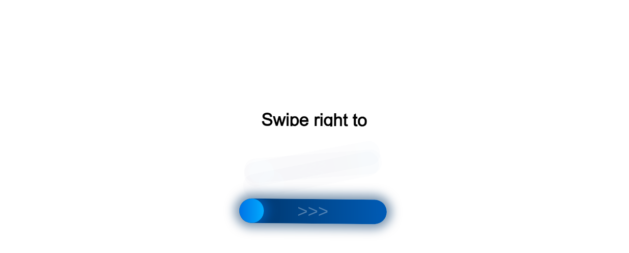

--- FILE ---
content_type: text/html;charset=UTF-8
request_url: https://data.killbot.ru/cn.php?url=aHR0cHM6Ly9hdnRvbWF0aWMuaW5mby9naWVzc2UvdXBsb3RuaXRlbGkvdXBsb3RuaXRlbGktZGx5YS1kZXJldnlhbm55aC1ldnJvb2tvbi96YWdsdXNoa2EtNC01LW1tLXRlcC1iZWpldnl5&r=&png=76&raf=60&lv=33007&id=MzMwMDc=&p=NTIuMTQuMTEwLjEzOA==&rr=1769810567375&u=eyJDIjp7Im1heFRvdWNoUG9pbnRzIjowLCJCIjpmYWxzZX0sIkQiOnsidmVuZG9yIjoiR29vZ2xlIEluYy4iLCJBIjoiR29vZ2xlIFN3aWZ0U2hhZGVyIiwiQTEiOiJHb29nbGUgU3dpZnRTaGFkZXIifSwiaCI6eyJtIjozMiwibCI6ODE5MiwibyI6MjU2LCJpIjo4MTkyLCJqIjoxNiwicyI6eyIwIjo4MTkyLCIxIjo4MTkyfX0sInBsdWdpbnMiOm51bGwsImciOnsidGltZVpvbmUiOiJVVEMiLCJsb2NhbGUiOiJlbi1VUyJ9LCJ1Ijp7ImpzSGVhcFNpemVMaW1pdCI6NjYyMDAwMDAwfSwidiI6MX0=&g=iVBORw0KGgoAAAANSUhEUgAAAIAAAABACAYAAADS1n9%2FAAAENUlEQVR4Xu3UhVIUUBTG8e0Ouru7O59IEVQQDDBAQEXFBgN2l1JABVSwUSRt6SVVlLAwQCycOecxzrkz9wG%2B%2F%2FzuFQoEgnWhUCjgS7aBkAFQfgAikQgA1OsnBXzoFBjaWIW%2FvlgsBgB1ugk663mpYDijGgFIJBIAUKs1cxZCBUY2GRCAVCoFADWacULzeepophEByGQyAGBSj3EVQgXGskwIQC6XAwCjapTQfJ46vrkGASgUCgBgUI5wFUIFzFtqEYBSqQQA1YphQvN56sTWOgSgUqkAQJV8iKsQKjCZXY8A1Go1ALggGyQ0n6dO5TQgAI1GAwDOS19xFUIFprddRABarRYAnJO8JDSfp87kXkIAOp0OAJwVv%2BAqhArM5jUiAL1eDwAqRc8Jzeepr7c3IQALCwsAUCF8xlUIFXizoxkBWFpaAoAzgqeE5vPUtzsvIwArKysAcHr9CVchVGBu1xUEYG1tDQBO%2FXtMaD5PfZd%2FFQHY2NgAgJN%2FB7gKoQLvC1oQgK2tLQA48aef0HyeOr%2B7FQHY2dkBgOO%2F%2B7gKoQILe9oQgL29PQA49quX0Hyeurj3GgJwcHAAAOVrPVyFUIGlfdcRgKOjIwA4%2BrOb0Hye%2BqHwBgJwcnICAEdWH3EVQgU%2BFrUjAGdnZwBweKWL0Hye%2Bml%2FBwJwcXEBAGU%2FHnIVQgU%2BF99EAK6urgDg0PcHhObz1C8ltxCAm5sbADj4rZOrECqwXHobAbi7uwOAA1%2FvE5rPU78euIMAPDw8AEDp8j2uQqjAt4N3EYCnpycAKPlyl9B8nvr90D0E4OXlBQCKP9%2FhKoQK%2FCi7jwC8vb0BwP5PtwnN56krhzsRgI%2BPDwAo%2BniLqxAqsHrkAQLw9fUFAIUfbhKaz1N%2FHn2IAPz8%2FADAvqUOrkKowFp5FwLw9%2FcHAHsX2wnN56m%2Fjj1CAAEBAQBgz8INrkKowO%2Fj3QggMDAQAOyev05oPk%2F9c6IHAQQFBQGAgvfXuAqhAn9P9iKA4OBgAJD%2Fro3QfJ7671QfAggJCQEAu%2BZauQqhAuun%2BxFAaGgoANj5toXQfJ4qODOAAMLCwgDAjjdXuQqhAsKKxwggPDwcAGx%2FfYXQfJ4qqnyCACIiIgBA3uxlrkKogPjsUwQQGRkJAHJnmgnN56mSc88QQFRUFADYNt3EVQgVkJ5%2FjgCio6MBQM5UI6H5PFV24QUCiImJAQDZk5e4CqEC8qqXCCA2NhYAbJ24SGg%2BT1VUv0IAcXFxAGCLuYGrECqgNAwigPj4eACwebye0HyeqjIOIYCEhAQAkDVWx1UIFVCbhhFAYmIiAMgcrSU0n6dqakYQQFJSEgDYNFLDVQgV0NaOIoDk5GQAkDFsIjSfp%2BrqxhBASkoKANg4ZOQqhAro68cRQGpqKgDYMGggNJ%2BnWjSYEUBaWhoA4Eu0QXp6OgMg%2FAD%2BA8NKSfB4tp8SAAAAAElFTkSuQmCC&c=17698105656209208&ng=0
body_size: 259
content:
{"bot":true,"fraud":true,"l":true,"bl":false,"wl":false,"tm":"2","vpn":0,"net_id":4160945137,"capt":2,"d":false,"os":"Mac OS X","snsht":495876374,"snsht_d":2465605144,"sess":"17698105656209208","UserID":"151441428662410990","ip":"52.14.110.138","t":false,"rule":"1788","net_t":"mob","sc":true,"fc":"from=capt","cv":"db893c904ba5686b6bc2b5bfd0a81279","metr":"44578636"}